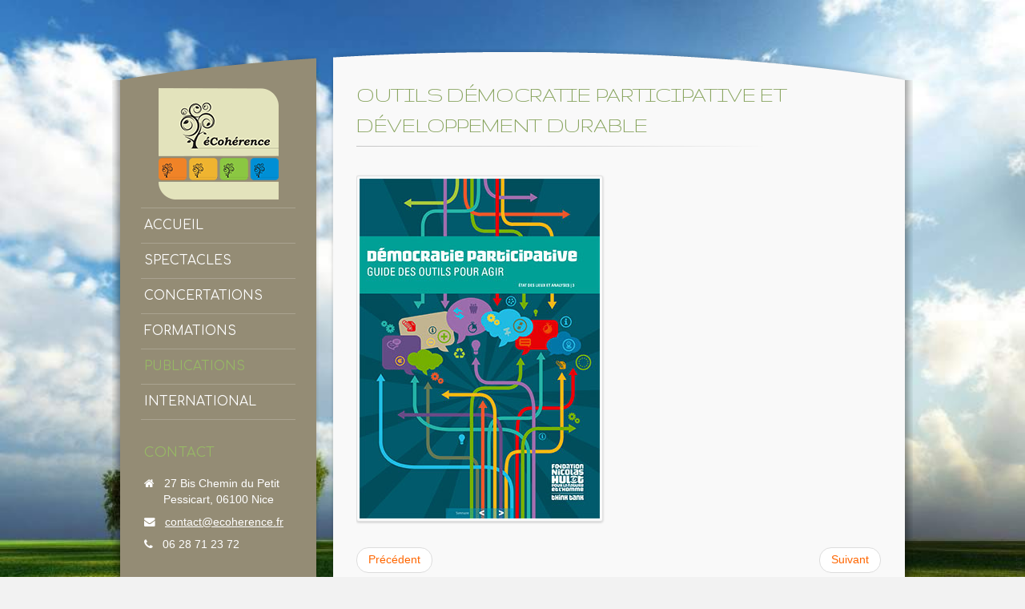

--- FILE ---
content_type: text/html; charset=utf-8
request_url: http://ecoherence.fr/publications/8-outils-democratie-participative-et-developpement-durable
body_size: 5248
content:

<!doctype html>
<html xmlns="http://www.w3.org/1999/xhtml" xml:lang="fr-fr" lang="fr-fr" dir="ltr" >	

<head>

<base href="http://ecoherence.fr/publications/8-outils-democratie-participative-et-developpement-durable" />
	<meta http-equiv="content-type" content="text/html; charset=utf-8" />
	<meta name="author" content="Super User" />
	<meta name="description" content="La synergie des Intelligences Collectives et des Arts au service des transitions écologiques, économiques culturelles et sociales" />
	<title>Outils démocratie participative et développement durable</title>
	<link href="/favicon.ico" rel="shortcut icon" type="image/vnd.microsoft.icon" />
	<link href="/templates/system/css/general.css" rel="stylesheet" type="text/css" media="all" />
	<link href="/templates/joomspirit_108/css/bootstrap.css" rel="stylesheet" type="text/css" media="all" />
	<link href="/templates/joomspirit_108/css/font-awesome.css" rel="stylesheet" type="text/css" media="all" />
	<link href="/templates/joomspirit_108/css/template.css" rel="stylesheet" type="text/css" media="all" />
	<link href="/templates/joomspirit_108/css/theme-brown.css" rel="stylesheet" type="text/css" media="all" />
	<link href="/templates/joomspirit_108/css/print.css" rel="stylesheet" type="text/css" media="print" />
	<link href="https://fonts.googleapis.com/css?family=Comfortaa" rel="stylesheet" type="text/css" media="all" />
	<link href="https://fonts.googleapis.com/css?family=Playball" rel="stylesheet" type="text/css" media="all" />
	<link href="https://fonts.googleapis.com/css?family=Gruppo" rel="stylesheet" type="text/css" media="all" />
	<script src="/media/jui/js/jquery.min.js?1888b65bef645b2436e1b88daf3109b7" type="text/javascript"></script>
	<script src="/media/jui/js/jquery-noconflict.js?1888b65bef645b2436e1b88daf3109b7" type="text/javascript"></script>
	<script src="/media/jui/js/jquery-migrate.min.js?1888b65bef645b2436e1b88daf3109b7" type="text/javascript"></script>
	<script src="/media/jui/js/bootstrap.min.js?1888b65bef645b2436e1b88daf3109b7" type="text/javascript"></script>
	<script src="/media/system/js/caption.js?1888b65bef645b2436e1b88daf3109b7" type="text/javascript"></script>
	<script type="text/javascript">
jQuery(function($){ initTooltips(); $("body").on("subform-row-add", initTooltips); function initTooltips (event, container) { container = container || document;$(container).find(".hasTooltip").tooltip({"html": true,"container": "body"});} });jQuery(window).on('load',  function() {
				new JCaption('img.caption');
			});
	</script>

		<!-- 	hide the meta tag generator for website security 		-->


	<!-- 		Template manager variables			-->
	<style type="text/css">

		
		body {
		font-size:0.85em;		
		background-color : #F2F2F2 ;
		color : #8C6B3A;
		font-family: 'Helvetica', sans-serif;
		}

		/** 	COLOR 			**/
		
		.drop-down li a, .drop-down li span.separator, .drop-down li:hover > a[href="#"],
		#search input[type="text"], #search .inputbox, .drop-down span.title_menu a {
		color:#FFFFFF;
		}
		
		.drop-down li.active > a, .drop-down li.active > span, .drop-down li:hover > a, .drop-down li:hover > span {
		color:#97B865;
		}
		
		a {
		color: #FF6600;
		}
		
		input[type="submit"], button, .breadcrumb a:hover, .vertical-menu li a:hover, .horizontal-menu li a:hover,
		a:hover, .contact .open a {
		color: #84A159;
		}
		.horizontal-menu li[class*="current"] > a, .vertical-menu li[class*="current"] > a {
		background:#84A159;
		}
		
		.horizontal-menu li a, .vertical-menu li a {
		color : #8C6B3A;
		}

		.left_part, .left_part a, .left_part a:hover, .footer-mobile, .footer-mobile a {
		color : #FFFFFF;
		}
		
		.left_part .module-title h3, .footer-mobile .module-title h3 {
		color : #97B865;
		}
		
		.social-links, .social-links li a {
		color:#;
		}
		
		.website-footer, .website-footer a, .website-footer a:hover {
		color : #FFFFFF;
		}
		
	
		/**		TITLE 		**/		
		
		h1, .componentheading, .blog > h2 {
		color: #84A159;
		}
		
		h2 {
		color: #555555;
		}		
		.top-module-position .module-title h3, .bottom-module-position .module-title h3,
		.user1 .module-title h3, .user2 .module-title h3, .user3 .module-title h3, .user4 .module-title h3, .user5 .module-title h3, .user6 .module-title h3, .module-banner .module-title h3 {
		color: #555555;
		}
		
		/**		FONT	**/
				
		.drop-down, .search-module .inputbox, #mod-finder-searchword {
		font-family: 'Comfortaa', sans-serif;
		}
		.drop-down {
		font-size : 115%;
		}
		h1, .componentheading, .blog > h2 {
		font-family: 'Gruppo', sans-serif;
		font-size : 200%;
		}
		h1 + h1, h2, h3, h4, h5, .module-title h3 {
		font-family: 'Comfortaa', sans-serif;
		}
		.module-title h3 {
		font-size : 120%;
		}
		h1 + h1, .page-header + .page-header > h1, h2 {
		font-size : 150%;
		}
		h3 {
		font-size : 115%;
		}
		h4 {
		font-size : 110%;
		}
		h5 {
		font-size : 100%;
		}
		
	</style>

			
		<meta name="viewport" content="initial-scale=1" />
		<link rel="stylesheet" href="/templates/joomspirit_108/css/media_queries.css" type="text/css" media="all" />
		
		<!--		Fixed a bug with Abndroid 4 and select field (see Boostrap doc) 	-->
		<script type="text/javascript">
		var nua = navigator.userAgent
		var isAndroid = (nua.indexOf('Mozilla/5.0') > -1 && nua.indexOf('Android ') > -1 && nua.indexOf('AppleWebKit') > -1 && nua.indexOf('Chrome') === -1)
		if (isAndroid) {
		  $('select.form-control').removeClass('form-control').css('width', '100%')
		}
		</script>
		
		
	<link rel="stylesheet" href="/templates/joomspirit_108/css/custom.css" type="text/css" media="all" />

	<script type="text/javascript">
		jQuery.noConflict();
	</script>
		
	<script src="/templates/joomspirit_108/lib/js/bootstrap.min.js" type="text/javascript"></script>
	
	<!--[if lte IE 8]>
		<link rel="stylesheet" href="/templates/joomspirit_108/css/ie8.css" type="text/css" />
		<script type="text/javascript" src="/templates/joomspirit_108/lib/js/html5.js"></script>
	<![endif]-->
	
	<!--[if lte IE 7]>
		<link rel="stylesheet" href="/templates/joomspirit_108/css/ie7.css" type="text/css" />	
	<![endif]-->
	
</head>

<body  class=" theme-brown uppercase-menu-title js-border">

	<div class="wrapper-website zindex20">
		
		<div class="layout-top-left"></div>
		<div class="layout-top-content no-module-image"></div>
		
		<div class="main-website zindex10 clearfix">
	
			<header class="left_part zindex30">
	
				<div class="logo-module zindex10"  >
												
				<div class="logo ">
					
					

<div class="custom"  >
	<p><img src="/images/logos/logo-ecoherence-developpement-durable.png" alt="" /></p></div>
			
				</div>

			
			
								</div>			
			
			
								<nav id="js_navigation" class=" zindex30 drop-down clearfix " role="navigation"  >
					
					<span class="title_menu">
						<a href="#js_navigation"><span class="icon-main-menu"></span><span class="text-icon-menu">menu</span></a>
					</span>
	
										
					<ul class="nav menu mod-list">
<li class="item-101 default"><a href="/" >Accueil</a></li><li class="item-102 deeper parent"><a href="/spectacles-environnement-developpement-durable" >Spectacles</a><ul class="nav-child unstyled small"><li class="item-103 deeper parent"><a href="/spectacles-environnement-developpement-durable/deambulations" >Déambulations</a><ul class="nav-child unstyled small"><li class="item-104"><a href="/spectacles-environnement-developpement-durable/deambulations/deambulle-terre" >Déambulle’Terre</a></li><li class="item-105"><a href="/spectacles-environnement-developpement-durable/deambulations/ecoclowns" >écoClowns</a></li></ul></li><li class="item-106 deeper parent"><a href="/spectacles-environnement-developpement-durable/tout-public" >Tout Public</a><ul class="nav-child unstyled small"><li class="item-112"><a href="/spectacles-environnement-developpement-durable/tout-public/energies" >Energies</a></li><li class="item-113"><a href="/spectacles-environnement-developpement-durable/tout-public/dechets" >Déchets</a></li><li class="item-114"><a href="/spectacles-environnement-developpement-durable/tout-public/ecocitoyens" >écocitoyens</a></li></ul></li><li class="item-109 deeper parent"><a href="/spectacles-environnement-developpement-durable/jeune-public" >Jeune Public</a><ul class="nav-child unstyled small"><li class="item-125"><a href="/spectacles-environnement-developpement-durable/jeune-public/foret" >Forêt</a></li><li class="item-119"><a href="/spectacles-environnement-developpement-durable/jeune-public/dechets" >Déchets</a></li><li class="item-120"><a href="/spectacles-environnement-developpement-durable/jeune-public/alimentation" >Alimentation</a></li><li class="item-121"><a href="/spectacles-environnement-developpement-durable/jeune-public/milieu-marin" >Milieu Marin</a></li><li class="item-122"><a href="/spectacles-environnement-developpement-durable/jeune-public/ecocitoyennete" >Ecocitoyenneté</a></li><li class="item-123"><a href="/spectacles-environnement-developpement-durable/jeune-public/spectacle-enfant-eau" >Eau</a></li></ul></li></ul></li><li class="item-107 deeper parent"><a href="/concertations" >Concertations</a><ul class="nav-child unstyled small"><li class="item-115"><a href="/concertations/concertation-eau-theatre-legislatif-siagne" >Eau Durable - Siagne</a></li><li class="item-116"><a href="/concertations/concertation-eau-partage-solidarite-amont-aval-esteron" >Eau en partage - Estéron</a></li><li class="item-117"><a href="/concertations/concertation-contrat-de-rivieres-pays-de-gex-leman" >Contrat rivières - Gex Léman</a></li><li class="item-118"><a href="/concertations/concertation-site-classe-du-col-de-vence" >Site Classé - Col de Vence</a></li></ul></li><li class="item-110"><a href="/formations" >Formations</a></li><li class="item-108 current active"><a href="/publications" >Publications</a></li><li class="item-111"><a href="/international" >International</a></li></ul>

			
															
				</nav>
								
				<div class="empty-space visible-desktop clearfix"></div> 		<!--		empty DIV for Sticky menu 		-->
				
							

								
				<div class="all-contact">
				
										<div class="details-contact visible-desktop">
					
												<div class="module-title">
							<h3>Contact</h3>
						</div>	
												
						<ul class="list-contact">
						
														<li class="fa-home text-address">
								<span>27 Bis Chemin du Petit Pessicart, 06100 Nice</span>
							</li>	
														
														<li class="fa-envelope text-email">
								<span id="cloakc299bb4442c75f589242a84508d47284">Cette adresse e-mail est protégée contre les robots spammeurs. Vous devez activer le JavaScript pour la visualiser.</span><script type='text/javascript'>
				document.getElementById('cloakc299bb4442c75f589242a84508d47284').innerHTML = '';
				var prefix = '&#109;a' + 'i&#108;' + '&#116;o';
				var path = 'hr' + 'ef' + '=';
				var addyc299bb4442c75f589242a84508d47284 = 'c&#111;nt&#97;ct' + '&#64;';
				addyc299bb4442c75f589242a84508d47284 = addyc299bb4442c75f589242a84508d47284 + '&#101;c&#111;h&#101;r&#101;nc&#101;' + '&#46;' + 'fr';
				var addy_textc299bb4442c75f589242a84508d47284 = 'c&#111;nt&#97;ct' + '&#64;' + '&#101;c&#111;h&#101;r&#101;nc&#101;' + '&#46;' + 'fr';document.getElementById('cloakc299bb4442c75f589242a84508d47284').innerHTML += '<a ' + path + '\'' + prefix + ':' + addyc299bb4442c75f589242a84508d47284 + '\'>'+addy_textc299bb4442c75f589242a84508d47284+'<\/a>';
		</script>							</li>	
											
														<li class="fa-phone text-phone">
								<span>06 28 71 23 72</span>
							</li>	
								
														
						</ul>
					
					</div>
							
					<!--	SOCIAL LINKS	-->
									
				</div>											<!-- 		end of All contact 					-->
	
						
			</header>											<!--   		end of Header - Left Part 			-->
						
			<section class="website-content clearfix zindex20 no-module-image"  >
			
					
				
							
								
			
				<!--  MAIN COLUMN -->
				<div class="main_content" >
						
					<!--  USER 1, 2, 3 -->
					  <!--	END OF USERS TOP	-->
				
					<div class="main_component clearfix" role="main" data-scroll-reveal="enter top move 5px over 1.33s" >
		
						<!--  MAIN COMPONENT -->
						<div id="system-message-container">
	</div>

						<div class="item-page" itemscope itemtype="http://schema.org/Article">
	<meta itemprop="inLanguage" content="fr-FR" />
	
		
	
		<div class="page-header">
		<h1 itemprop="name">
							<span class="">Outils démocratie participative et développement durable</span>
					</h1>
							</div>
		
	
	
	
		
								<div itemprop="articleBody">
		<p><a title="Guide FNH outils de démocratie participative" href="/images/publications-concertation-dialogue-theatre-forum/outils_democratie_participative-FNH.pdf" target="_blank"><img src="/images/publications-concertation-dialogue-theatre-forum/FNHulot_democratie_participative-developpement_durable.jpg" alt="" /></a></p> 	</div>

	
	<ul class="pager pagenav">
	<li class="previous">
		<a class="hasTooltip" title="Concertation Bassin de l'Estéron " aria-label="Article précédent&nbsp;: Concertation Bassin de l'Estéron " href="/publications/7-concertation-bassin-de-l-esteron" rel="prev">
			<span class="icon-chevron-left" aria-hidden="true"></span> <span aria-hidden="true">Précédent</span>		</a>
	</li>
	<li class="next">
		<a class="hasTooltip" title="Outils de mobilisation écoCitoyenne" aria-label="Article suivant&nbsp;: Outils de mobilisation écoCitoyenne" href="/publications/9-outils-de-mobilisation-ecocitoyenne" rel="next">
			<span aria-hidden="true">Suivant</span> <span class="icon-chevron-right" aria-hidden="true"></span>		</a>
	</li>
</ul>
						 </div>

				
					</div>	
					
					<!--  USER 4, 5, 6 -->
					  <!--	END OF USERS BOTTOM	-->
					
					<div class="clr"></div>
		
				</div>	  <!--	END OF MAIN CONTENT 	-->
			
						
				
			</section>							<!--			END OF WEBSITE CONTENT		-->
			
		</div>									<!--			END OF MAIN WEBSITE 		-->
		
		<div class="layout-bottom"></div>
	
			
	</div>									<!--			END OF WRAPPER WEBSITE 		-->

	<section class="footer-mobile hidden-desktop">						<!-- Left module position and contact details column are duplicate to modify the order on mobiles devices 	-->
	
								
								<div class="details-contact">
				
										<div class="module-title">
						<h3>Contact</h3>
					</div>	
										
					<ul class="list-contact">
					
												<li class="fa-home text-address">
							<span>27 Bis Chemin du Petit Pessicart, 06100 Nice</span>
						</li>	
												
												<li class="fa-envelope text-email">
							<a href="mailto:contact@ecoherence.fr">contact@ecoherence.fr</a>
						</li>	
									
												<li class="fa-phone text-phone">
							<span>06 28 71 23 72</span>
						</li>	
						
												
					</ul>
				
				</div>
					
				<!--	SOCIAL LINKS	-->
								
	</section>			<!-- 			END OF FOOTER-MOBILE 				-->	
	
	<footer class="website-footer zindex10 clearfix">
		
		<div class=" zindex10">
			
			<!--	bottom nav	-->
				
						
				
		</div>							<!--			END OF WRAPPER WEBSITE 		-->
		
	</footer>							<!--			END OF FOOTER		-->	

	<div class="js-copyright" ><a class="jslink" target="_blank" href="http://www.template-joomspirit.com" >template-joomspirit.com</a></div>
	<!--			Background if no repeat image 	(tag IMG for IE8- because no support background-size property		-->
			<div class="bg-no-repeat" style="background-image: url(http://ecoherence.fr/templates/joomspirit_108/images/background/nature-01-NR.jpg);" >
			<!--[if lte IE 8]>
				<img src="http://ecoherence.fr/templates/joomspirit_108/images/background/nature-01-NR.jpg" alt="" />
			<![endif]-->
		</div>
		
	
		
	<script type="text/javascript">  (function(i,s,o,g,r,a,m){i['GoogleAnalyticsObject']=r;i[r]=i[r]||function(){
  (i[r].q=i[r].q||[]).push(arguments)},i[r].l=1*new Date();a=s.createElement(o),
  m=s.getElementsByTagName(o)[0];a.async=1;a.src=g;m.parentNode.insertBefore(a,m)
  })(window,document,'script','https://www.google-analytics.com/analytics.js','ga');

  ga('create', 'UA-6466622-3', 'auto');
  ga('send', 'pageview');

</script>	
		<script src="/templates/joomspirit_108/lib/js/stickUp.min.js" type="text/javascript"></script>
		
		<script type="text/javascript">
	//initiating jQuery
	jQuery(function($) {
		jQuery(document).ready( function() {
		jQuery('.drop-down').stickUp();
		});
	});
	</script>
		
		<script type="text/javascript">
	//initiating jQuery
		jQuery(function($) {
		jQuery(document).ready( function() {
		jQuery('.all-contact').stickUp();
		});
	});
	</script>
		
	
			<div class="hidden-phone" id="toTop"><a id="toTopLink"><span class="icon-up"></span><span id="toTopText"> Back to top</span></a></div>
		<script type="text/javascript">
			jQuery(document).ready(function(){
					
					jQuery(window).scroll(function () {
					
						if (jQuery(this).scrollTop() > 200) {
							jQuery("#toTop").fadeIn();
						}
						else {
							jQuery("#toTop").fadeOut();
						}
					});
				
					jQuery("#toTop").click(function() {
						jQuery("html, body").animate({ scrollTop: 0 }, "slow");
						 return false;
					});
			});
		</script>
	  	
	
			<script src="/templates/joomspirit_108/lib/js/scrollReveal.min.js" type="text/javascript"></script>
		<script type="text/javascript">
			var config = {
      			viewportFactor: 0
    			};
			window.scrollReveal = new scrollReveal(config);
		</script>
		
</body>
</html>	

--- FILE ---
content_type: text/css
request_url: http://ecoherence.fr/templates/joomspirit_108/css/theme-brown.css
body_size: 321
content:
/********************************************************************************************************************************************

															THEME BROWN

*********************************************************************************************************************************************/


/*************		General layout 		***********/

.main-website {
background: transparent url(../images/themes/layout-middle-brown.png) 0 0 repeat-y;
}

.layout-top-left {
background: transparent url(../images/themes/layout-top-left-brown.png) 0 0 no-repeat;
}

.layout-bottom {
background: transparent url(../images/themes/layout-bottom-brown.png) 0 0 no-repeat;
}


/*************		Others 				************/

.social-links li a i {
color: #948C75;
}

.left_column .title-centered .module-title h3,
.drop-down li ul {
background: #948C75;
}


.left_column .title-centered .module-title {
border-top: 1px solid rgba(255, 255, 255, 0.2);
}

--- FILE ---
content_type: text/css
request_url: http://ecoherence.fr/templates/joomspirit_108/css/media_queries.css
body_size: 3488
content:
/**
*
*		Media queries
*
**/

body {
-webkit-text-size-adjust: none;
}

.hidden {
display: none;
visibility: hidden;
}

.visible-phone {
display: none !important;
}

.visible-tablet {
display: none !important;
}

.hidden-desktop {
display: none !important;
}

.visible-desktop {
display: block !important;
}



/* Portrait tablet to landscape and desktop */
@media screen and (max-width: 979px) {


	.hidden-desktop {
	display: block !important;
	}
	.visible-desktop {
	display: none !important ;
	}
	.visible-tablet {
	display: block !important;
	}
	.hidden-tablet {
	display: none !important;
	}

}


/* Phone and little tablet */
@media screen and (max-width: 767px) {


	.hidden-desktop {
	display: block !important;
	}
	.visible-desktop {
	display: none !important;
	}
	.visible-tablet {
	display: none !important;
	}
	.hidden-tablet {
	display: block !important;
	}
	.visible-phone {
	display: block !important;
	}
	.hidden-phone {
	display: none !important;
	}
	
}


/** 			 
**				MAIN MENU
**		
**/

@media screen and (max-width: 979px) {

	.drop-down {
	position: relative;
    float: none;
    padding:0;
    width: auto !important;
    height:auto;
    z-index: 30;
	}

	.drop-down * {
	border-radius: 0 !important;
	}
	
	.drop-down ul {
	background-color: transparent;
    border : none;
    display : none;
    width: 400px !important;
    position: absolute;
    top: 0;
    left:3%;
    max-width: 94% !important;
    padding:20px 0 100px 0;
    z-index: 1337;
 	}
 	
 	#js_navigation:target > ul {
    display : block;
	}
	
	.drop-down span.title_menu {
	display: block;
	position: relative;
	font-weight: normal;
	text-transform:uppercase;
	font-size:120%;
	margin: 0 1px;
	}
	
	.drop-down span.title_menu a {	
	display: block;
	text-align: center;
	padding: 22px 20px;
	-webkit-transition : all 0.4s ease-in-out;
	-moz-transition : all 0.4s ease-in-out;
	-ms-transition : all 0.4s ease-in-out;
	-o-transition : all 0.4s ease-in-out;
	transition : all 0.4s ease-in-out ;
	}
	
	.icon-main-menu:before {
	display: inline-block;
	*display:inline;
	*zoom:1;
	font-family: FontAwesome;
	content: "\f0c9";
	font-style: normal;
	font-weight: normal;
	line-height: 1;
	font-size:15px;
	margin-right:8px;
	-webkit-font-smoothing: antialiased;
	-moz-osx-font-smoothing: grayscale;
	}
	
	#js_navigation:target span.title_menu {
	display: none;
	}
	
	#js_navigation:target:before {
	content: "";
	position: fixed;
	z-index: -1;
	top: 0;
	right: 0;
	bottom: 0;
	left: 0;
	background: rgba(240,240,240,.9);
	}
	
    .drop-down li {
    position: relative;
    display : block ;
    float: none;
    height:auto;
    width:auto;
    line-height: inherit;
    padding: 0 ;
    margin:0 0 10px 0;
    }
    
	.drop-down li ul {
	display : block ;
	position: relative;
	top: 0;
	left: 0;
	z-index: 1;
	opacity:1;
	width: auto;
	max-width: none;
	border-radius:0;
	border:none;
	box-shadow: none;
	padding: 0;
	margin:0;
	}
	
	.drop-down li ul:hover {
	box-shadow:none;
	}
	
	.drop-down li ul ul {
	top: 0;
	left: 0;
	margin:0;
	background:transparent;
	}
	
	.drop-down li li {
	float:none;
	width:auto;
	padding:0;
	margin:0;
	}
	
	.drop-down li a, .drop-down li span.separator {
	display : block;
	width:auto;
	height : auto;
	padding: 14px 15px 14px 25px;
	margin:0;
	/**
	border:none;
	**/
	text-align : left;
	text-transform: none;
	font-weight: normal;
	line-height:100%;
	font-size:120%;
	text-shadow : none;
	-webkit-transition : none;
	-moz-transition : none;
	-ms-transition : none;
	-o-transition : none;
	transition : none;
	}
	
	.drop-down li li a, .drop-down li li span.separator {
	display : block;
	width:auto;
	letter-spacing: 0px;
	font-size:110%;
	line-height:inherit;
	border:none;
	padding: 14px 15px 14px 25px;
	margin:0 ;
	}

	.drop-down li li li a, .drop-down li li li span.separator {
	font-size:100%;
	padding: 14px 15px 14px 40px;
	}
	
	.drop-down li li li li a, .drop-down li li li li span.separator {
	font-size:100%;
	padding: 14px 15px 14px 60px;
	}	
	
	.drop-down li a:hover, .drop-down li span.separator:hover {
	-webkit-transition : none;
	-moz-transition : none;
	-ms-transition : none;
	-o-transition : none;
	transition : none;
	}
	
	.drop-down li:hover > ul, .drop-down li:focus > ul {
	display : block ;
	z-index:10;
	opacity:1;
	-webkit-transition : none;
	-moz-transition : none;
	-ms-transition : none;
	-o-transition :none;
	transition : none;
	}
	
	.drop-down > ul > li:last-child > ul ul {
    left: inherit;
    right: inherit;
	}
	
	.drop-down a {
	text-decoration : underline !important;
	}
	
	.drop-down li:hover > a, .drop-down a[href="#js_navigation"] {
	text-decoration : none !important;
	}
	
	.drop-down a[href="#"] {
	text-decoration : none !important;
	cursor : default;
	}
	
	.drop-down li li:hover > a, .drop-down li li:hover > span, .drop-down li li.active > a, .drop-down li li.active > span {
	background-image: none;
	box-shadow: none ;
	}
	
	.drop-down li.current > a {
	text-decoration : none !important;
	}
	
	/* others  */
	
	
	.theme-apple .drop-down > ul > li {
	background:#C7F464;
	}
	.theme-argil .drop-down > ul > li {
	background:#CDD7B6;
	}
	.theme-black .drop-down > ul > li {
	background:#111;
	}
	.theme-blue .drop-down > ul > li {
	background:#025D8C;
	}
	.theme-blue-2 .drop-down > ul > li {
	background:#7F94B0;
	}
	.theme-brown .drop-down > ul > li {
	background:#948C75;
	}
	.theme-brown-2 .drop-down > ul > li {
	background:#8C6B3A;
	}
	.theme-champagne .drop-down > ul > li {
	background:#F9CDAD;
	}
	.theme-creep .drop-down > ul > li {
	background:#0B8C8F;
	}
	.theme-green .drop-down > ul > li {
	background:#7FAF1B;
	}
	.theme-grey .drop-down > ul > li {
	background:#888;
	}
	.theme-light-green .drop-down > ul > li {
	background:#A0D4A4;
	}
	.theme-light-grey .drop-down > ul > li {
	background:#dbdbdb;
	}
	.theme-orange .drop-down > ul > li {
	background:#FF9900;
	}
	.theme-red .drop-down > ul > li {
	background:#F02311;
	}
	.theme-serenity .drop-down > ul > li {
	background:#ADD8C7;
	}
	.theme-strawberry .drop-down > ul > li {
	background:#F23A65;
	}
	.theme-turquoise .drop-down > ul > li {
	background:#1693A5;
	}
	.theme-violet .drop-down > ul > li {
	background:#420943;
	}
	.theme-white .drop-down > ul > li {
	background:#fff;
	}
	.theme-wood .drop-down > ul > li {
	background:#C89B54;
	}
	
	.drop-down > ul > li > a, .drop-down > ul > li > span, .drop-down > ul > li:hover > a, .drop-down > ul > li.active > a {
	background: rgba(0,0,0,0.2);
	}
	
	.theme-black .drop-down > ul > li > a, .theme-black .drop-down > ul > li > span, .theme-black .drop-down > ul > li:hover > a, .theme-black .drop-down > ul > li.active > a,
	.theme-violet .drop-down > ul > li > a, .theme-violet .drop-down > ul > li > span, .theme-violet .drop-down > ul > li:hover > a, .theme-violet .drop-down > ul > li.active > a {
	background: rgba(255,255,255,0.2);
	}
	
	.drop-down li:last-child a, .drop-down li:last-child span.separator {
	border:none;
	}
	
	.drop-down.isStuck {
	position:relative !important;
	top:inherit !important;
	left:inherit !important;
	right:inherit !important;
	background: inherit;
	margin:0;
	border: none;
	}
	
	.drop-down.isStuck > ul {
	margin: 0;
	text-align:left;
	width: auto;
	}

	.drop-down.isStuck > ul > li {
	display:block;
	}
	
	.drop-down.isStuck > ul > li > ul {
	top: 0;
	left: 0;
	}
	
	.drop-down.isStuck > ul > li > a, .drop-down.isStuck > ul > li > span.separator {
	padding: 14px 15px 14px 25px;
	margin:0;
	}
	
	#js_navigation:before, #js_navigation:after {
	display:block;
	}
	
	.drop-down span.title_menu:hover {
	background:transparent !important;
	}

}




@media screen and (max-width: 979px) {
  
	body {
	margin:0;
	padding:0;
	min-width : 0;
	}
	
	.wrapper-website {
	width: 96%;
	min-width : 0;
	margin : 40px auto 0 auto;
	}
	
	.main-website {
	padding:0;
	background-image: none;
	}
	
	.layout-top-left, .layout-top-content, .layout-bottom {
	display:none;
	}

	/** 	remove the fixed width of Google map 		**/
	
	div[id*="googlemap"] {
	width:auto !important;
	}
    
	/** 	HEADER 			**/
	
	#translate {
	top:-35px;
	}
	
	.left_part {
	float:none;
	width:auto;
	margin:0;
	padding:10px 0 0 0;
	border-radius: 30% 30% 0 0;
	box-shadow : 0px 3px 8px 3px rgba(0, 0, 0, 0.36);
	}
	
	.theme-apple .left_part, .theme-apple .footer-mobile {
	background:#C7F464;
	}
	.theme-argil .left_part, .theme-argil .footer-mobile {
	background:#CDD7B6;
	}
	.theme-black .left_part, .theme-black .footer-mobile {
	background:#111;
	}
	.theme-blue .left_part, .theme-blue .footer-mobile {
	background:#025D8C;
	}
	.theme-blue-2 .left_part, .theme-blue-2 .footer-mobile {
	background:#7F94B0;
	}
	.theme-brown .left_part, .theme-brown .footer-mobile {
	background:#948C75;
	}
	.theme-brown-2 .left_part, .theme-brown-2 .footer-mobile {
	background:#8C6B3A;
	}
	.theme-champagne .left_part, .theme-champagne .footer-mobile {
	background:#F9CDAD;
	}
	.theme-creep .left_part, .theme-creep .footer-mobile {
	background:#0B8C8F;
	}
	.theme-green .left_part, .theme-green .footer-mobile {
	background:#7FAF1B;
	}
	.theme-grey .left_part, .theme-grey .footer-mobile {
	background:#888;
	}
	.theme-light-green .left_part, .theme-light-green .footer-mobile {
	background:#A0D4A4;
	}
	.theme-light-grey .left_part, .theme-light-grey .footer-mobile {
	background:#dbdbdb;
	}
	.theme-orange .left_part, .theme-orange .footer-mobile {
	background:#FF9900;
	}
	.theme-red .left_part, .theme-red .footer-mobile {
	background:#F02311;
	}
	.theme-serenity .left_part, .theme-serenity .footer-mobile {
	background:#ADD8C7;
	}
	.theme-strawberry .left_part, .theme-strawberry .footer-mobile {
	background:#F23A65;
	}
	.theme-turquoise .left_part, .theme-turquoise .footer-mobile {
	background:#1693A5;
	}
	.theme-violet .left_part, .theme-violet .footer-mobile {
	background:#420943;
	}
	.theme-white .left_part, .theme-white .footer-mobile {
	background:#fff;
	}
	.theme-wood .left_part, .theme-wood .footer-mobile {
	background:#C89B54;
	}
	
	.logo-module {
    padding: 10px 20px;
	}
	
	.left_column {
	padding: 30px 0 0 0 ;
	}
	
	.website-title span {
	font-size:95%;
	}
	
	
	/** 	CONTENT 	**/
	
	.website-content {
    float: none;
    margin: 0;
    padding: 20px;
    top: 0;
    width:auto;
    background:#fff;
    box-shadow : 0px 0px 8px 3px rgba(0, 0, 0, 0.36);
	}
	
	.top-module-position, .bottom-module-position {
	float:none;
	padding: 0 0;
	margin:0;
	background-image:none;
	min-height:auto;
	border:none;
	width : auto ;
	clear:both;
	}
	
	div[class*="horizontal-menu"] li a {
	padding: 9px 10px 8px 10px;
	font-size: 90%;
	}
	
	div[class*="vertical-menu"] li a {
	padding: 10px 9px 8px 10px;
	font-size: 90%;
	}
	
	
	/** 	FOOTER 	MOBILE 		**/
	
	.footer-mobile {
	margin :0 auto;
	width:96%;
	padding: 13px 20px 20px 20px;
	text-align:center;
	border-top:7px solid rgba(255,255,255,0.14);
	box-shadow : 0px 0px 8px 3px rgba(0, 0, 0, 0.36);
	}
	
	.footer-mobile .left_column {
	padding: 0 ;
	}
	
	.details-contact {
    padding: 10px 0 0 0;
	}
	
	.social-links {
    padding: 20px 30px 6px 30px;
	}
	
	.social-links .text_social_icons {
    display: block;
    }
    
    /** 	FOOTER 		**/
	
	.website-footer {
    margin : 20px auto 0 auto;
	width:96%;
	}
	
	.bottom_menu {
	display:block;
	float:none;
	padding:0;
	text-align:center;
	margin: 10px auto 0px auto;
	}
	
	.bottom_menu li {
	float:none;
	padding:0 4px;
	margin:0;
	width:auto;
	background-position:0 0 ;
	}
	
	.address {
	clear: both;
	float:none;
	padding: 4px 0 0;
	margin: 18px 0 10px 0;
	text-align: center;
	}
	
	.address.without_bottom_menu {
	margin-top:10px;
	}
	
	.users_footer {
	padding:20px 0;
	}
	
	.search-module {
	display:block;
	clear:both;
	float:none;
	padding:0;
	text-align:center;
	margin: 10px auto 0px auto;
	}
	
	.search-module .button, .search-module .finder button {
	display:none;
	}
	
}



/* Phone and little tablet */
@media screen and (max-width: 767px) {

	/**		Header 			**/
	
	.bottom-header {
	padding: 12px 0 0 0;
	}
	
	.boxed-layout .bottom-header {
	padding: 12px 10px 0 10px;
	}
	
	.logo-module {
	float:none !important;
	clear:both;
	text-align:center;
	}
	
	.website-title span {
	font-size:85%;
	}
	
	.title-slogan span, .text-slogan span {
	font-size:85%;
	}
	
	.drop-down span.title_menu a {	
	text-align: center;
	}
	
	/**			Main component 		**/
	
	.main_component {
	margin-top:20px;
	}
	
	/**********							**************/
	
	.users_footer {
    padding: 12px 20px;
    }
    
	.user1, .user2, .user3, .user4, .user5, .user6, .user7, .user8, .user9 {
	float:none;
	padding: 0;
	margin:0;
	width : 100% !important;
	clear:both;
	}
	
	.users_top .moduletable, .users_bottom .moduletable {
    margin-bottom: 20px;
	}
	
	.top-module-position .border > div, .bottom-module-position .border > div, .user1 .border > div, .user2 .border > div, .user3 .border > div, .user4 .border > div, .user5 .border > div,
	.user6 .border > div, .user7 .border > div, .user8 .border > div, .user9 .border > div {
	margin-bottom:8px;
	}
	
	.moduletable.shadow > div {
	margin-bottom:0 !important;
	}	
	
	
	/* ++++++++++++++  blog  ++++++++++++++ */
	
	.cols-2 .column-1 {
	width:auto;
	float:none;
	}
	
	.cols-2 .column-2 {
	width:auto;
	float:none;
	}
	
	.cols-3 .column-1 {
	float:none;
	width:auto;
	padding:0;
	margin-right:0;
	}
	
	.cols-3 .column-2 {
	float:none;
	width:auto;
	width:auto;
	padding:0;
	}
	
	.cols-3 .column-3 {
	float:none;
	width:auto;
	padding:0;
	}
	
	.column-1, .column-2, .column-3 {
	padding:10px 0px;
	}
	
	.column-2 {
	width:auto;
	margin-left:0;
	}
	
	.column-3 {
	width:auto;
	}
	
	.column-4 {
	width:auto;
	}

	.cols-4 .column-1, 
	.cols-4 .column-2, 
	.cols-4 .column-3, 
	.cols-4 .column-4 {
	float: none; 
	clear: none; 
	width:auto;
	margin-left:0;
	padding:20px 0;
	}

	/**********		Column layouts			*********/

	.one-half, .one-third, .two-third, .one-fourth, .two-fourth, .three-fourth, .one-fifth, .two-fifth, .three-fifth, .four-fifth {
	float: none;
	width:auto;
	margin : 10px 0;
	clear:both;
	}
	
	/* ++++++++++++++  contact form  ++++++++++++++ */
	
	#slide-contact .thumbnail.pull-right {
	float:none !important;
	margin: 0 0 40px 0;
	box-shadow:none;
	border:none;
	}
	
	.contact-position, .contact-address, p > span.contact-emailto, p > span.contact-telephone, p > span.contact-fax, p > span.contact-mobile, p > span.contact-webpage {
	margin-left:30px;
	}
	
	dl.contact-position, dl.contact-address {
	margin-left:60px;
	}
	
	.contact-image {
	margin-left : 0;
	}
	
	.contact-form {
	margin:50px 6px 10px 6px;
	padding:30px 12px;
	}

	.contact-form dl {
	margin-right:0;
	max-width:none;
	}
	
	.contact .contact-form button,
	.contact .form-actions {
	margin-left: 0;
	}
	
	/**		sliders & Tabs		**/
	
	.pane-sliders .contact-position, .pane-sliders .contact-address, .pane-sliders .contact-emailto, .pane-sliders .contact-telephone, .pane-sliders .contact-fax, .pane-sliders .contact-mobile, .pane-sliders .contact-webpage,
	.tabs .contact-position, .tabs address, .tabs .contact-emailto, .tabs .contact-telephone, .tabs .contact-fax, .tabs .contact-mobile, .tabs .contact-webpage {
	margin-left:50px;
	}
	
	.pane-sliders .contact-image, .tabs .contact-image {
	margin-left : 20px;
	}
	
	dl.tabs dt {
	float: none;
	margin-right: 0;
	}
	
}

@media screen and (max-width: 500px) {
	
	.social-links {
    float: none;
    text-align:center;
    }

	.text-email, .text-phone {
    display: block;
    margin: 0;
    text-align: center;
	}
	
}

--- FILE ---
content_type: text/css
request_url: http://ecoherence.fr/templates/joomspirit_108/css/custom.css
body_size: 46
content:
/*****************************************
	
	CUSTOM CSS

******************************************/

--- FILE ---
content_type: text/plain
request_url: https://www.google-analytics.com/j/collect?v=1&_v=j102&a=2063843392&t=pageview&_s=1&dl=http%3A%2F%2Fecoherence.fr%2Fpublications%2F8-outils-democratie-participative-et-developpement-durable&ul=en-us%40posix&dt=Outils%20d%C3%A9mocratie%20participative%20et%20d%C3%A9veloppement%20durable&sr=1280x720&vp=1280x720&_u=IEBAAEABAAAAACAAI~&jid=434163282&gjid=759260319&cid=413381163.1764228927&tid=UA-6466622-3&_gid=1137063132.1764228927&_r=1&_slc=1&z=1798041398
body_size: -449
content:
2,cG-2E6MB8F9Z3